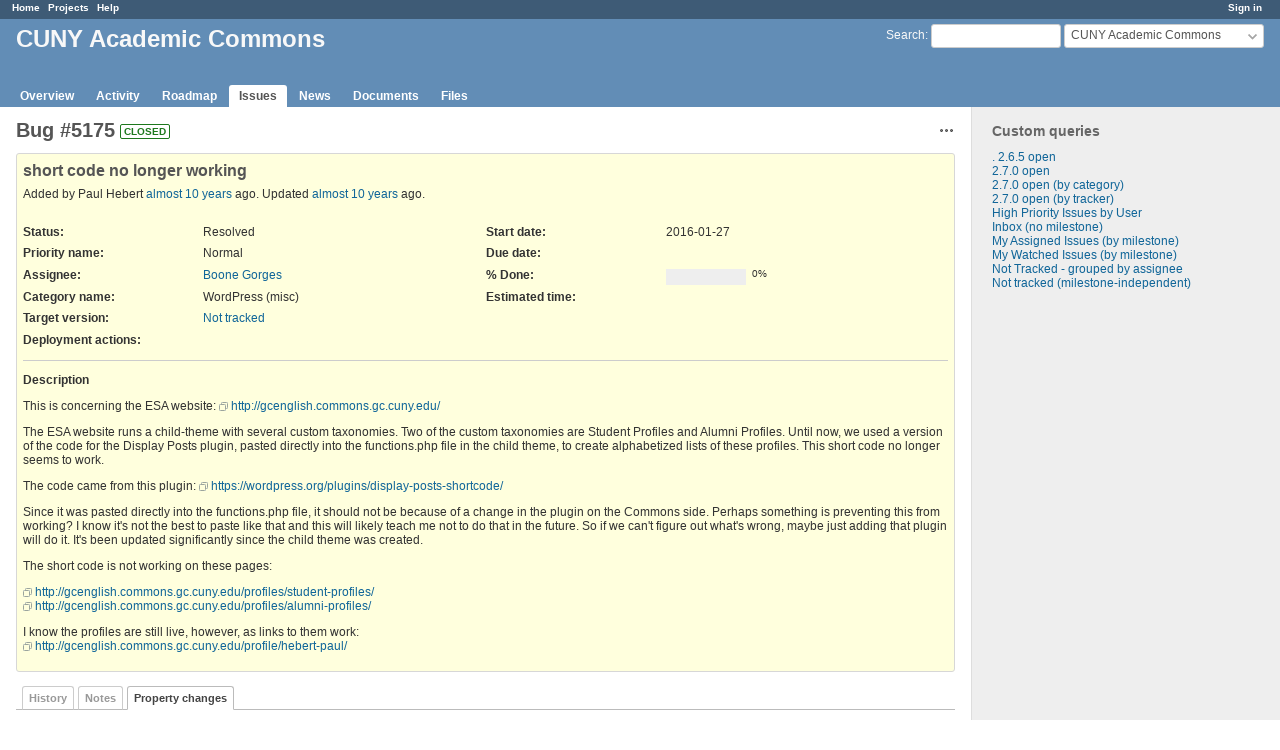

--- FILE ---
content_type: text/html; charset=utf-8
request_url: https://redmine.gc.cuny.edu/issues/5175?tab=properties
body_size: 17859
content:
<!DOCTYPE html>
<html lang="en">
<head>
<meta http-equiv="Content-Type" content="text/html; charset=UTF-8">
<meta charset="utf-8">
<meta http-equiv="X-UA-Compatible" content="IE=edge">
<title>Bug #5175: short code no longer working - CUNY Academic Commons - CUNY Graduate Center - Project Tracking System</title>
<meta name="viewport" content="width=device-width, initial-scale=1">
<meta name="description" content="Redmine">
<meta name="keywords" content="issue,bug,tracker">
<meta name="csrf-param" content="authenticity_token" />
<meta name="csrf-token" content="ma0EUJIuoBvlW3uEYmayxkg7hD6zJKRa/qFrK7zJ+5PlQYvxjLvmC5v+Lywlo/bEe96QwH4Zy4mMjOlWLekEag==" />
<link rel='shortcut icon' href='/favicon.ico' />
<link rel="stylesheet" media="all" href="/stylesheets/jquery/jquery-ui-1.13.1.css?1655788813" />
<link rel="stylesheet" media="all" href="/stylesheets/tribute-5.1.3.css?1655788813" />
<link rel="stylesheet" media="all" href="/stylesheets/application.css?1655788813" />
<link rel="stylesheet" media="all" href="/stylesheets/responsive.css?1655788813" />

<script src="/javascripts/jquery-3.6.0-ui-1.13.1-ujs-5.2.4.5.js?1655788813"></script>
<script src="/javascripts/jquery-migrate-3.3.2.min.js?1655788813"></script>
<script src="/javascripts/tribute-5.1.3.min.js?1655788813"></script>
<script src="/javascripts/tablesort-5.2.1.min.js?1655788813"></script>
<script src="/javascripts/tablesort-5.2.1.number.min.js?1655788813"></script>
<script src="/javascripts/application.js?1655788813"></script>
<script src="/javascripts/responsive.js?1655788813"></script>
<script>
//<![CDATA[
$(window).on('load', function(){ warnLeavingUnsaved('The current page contains unsaved text that will be lost if you leave this page.'); });
//]]>
</script>

<script>
//<![CDATA[
rm = window.rm || {};rm.AutoComplete = rm.AutoComplete || {};rm.AutoComplete.dataSources = '{"issues":"/issues/auto_complete?project_id=cunyac\u0026q=","wiki_pages":"/wiki_pages/auto_complete?project_id=cunyac\u0026q="}';
//]]>
</script>
<link rel="stylesheet" media="screen" href="/plugin_assets/redmine_banner/stylesheets/banner.css?1656448075" /><script src="/plugin_assets/redmine_banner/javascripts/banner.js?1656448075"></script> <script src="/plugin_assets/redmine_checklists/javascripts/checklists.js?1656448075"></script><link rel="stylesheet" media="screen" href="/plugin_assets/redmine_checklists/stylesheets/checklists.css?1656448075" /> <link rel="stylesheet" media="screen" href="/plugin_assets/redmine_email_fetcher/stylesheets/email_configurations.css?1656448075" />  <link rel="stylesheet" media="screen" href="/plugin_assets/redmine_maintenance_mode/stylesheets/admin.css?1656448075" />
<!-- page specific tags -->
    <link rel="alternate" type="application/atom+xml" title="CUNY Academic Commons - Bug #5175: short code no longer working" href="https://redmine.gc.cuny.edu/issues/5175.atom" />
<script src="/javascripts/context_menu.js?1655788813"></script><link rel="stylesheet" media="screen" href="/stylesheets/context_menu.css?1655788813" /></head>
<body class="project-cunyac has-main-menu controller-issues action-show avatars-off">

<div id="wrapper">

<div class="flyout-menu js-flyout-menu">

        <div class="flyout-menu__search">
            <form action="/projects/cunyac/search" accept-charset="UTF-8" name="form-b2ee9c1e" method="get"><input name="utf8" type="hidden" value="&#x2713;" />
            <input type="hidden" name="issues" value="1" />
            <label class="search-magnifier search-magnifier--flyout" for="flyout-search">⚲</label>
            <input type="text" name="q" id="flyout-search" class="small js-search-input" placeholder="Search" />
</form>        </div>


        <h3>Project</h3>
        <span class="js-project-menu"></span>

    <h3>General</h3>
    <span class="js-general-menu"></span>

    <span class="js-sidebar flyout-menu__sidebar"></span>

    <h3>Profile</h3>
    <span class="js-profile-menu"></span>

</div>

<div id="wrapper2">
<div id="wrapper3">
<div id="top-menu">
    <div id="account">
        <ul><li><a class="login" href="/login">Sign in</a></li></ul>    </div>
    
    <ul><li><a class="home" href="/">Home</a></li><li><a class="projects" href="/projects">Projects</a></li><li><a class="help" href="https://www.redmine.org/guide">Help</a></li></ul></div>

<div id="header">

    <a href="#" class="mobile-toggle-button js-flyout-menu-toggle-button"></a>

    <div id="quick-search">
        <form action="/projects/cunyac/search" accept-charset="UTF-8" name="form-2d574fed" method="get"><input name="utf8" type="hidden" value="&#x2713;" />
        <input type="hidden" name="scope" value="subprojects" />
        <input type="hidden" name="issues" value="1" />
        <label for="q">
          <a accesskey="4" href="/projects/cunyac/search?scope=subprojects">Search</a>:
        </label>
        <input type="text" name="q" id="q" size="20" class="small" accesskey="f" data-auto-complete="true" />
</form>        <div id="project-jump" class="drdn"><span class="drdn-trigger">CUNY Academic Commons</span><div class="drdn-content"><div class="quick-search"><input type="text" name="q" id="projects-quick-search" value="" class="autocomplete" data-automcomplete-url="/projects/autocomplete.js?jump=issues" autocomplete="off" /></div><div class="drdn-items projects selection"></div><div class="drdn-items all-projects selection"><a href="/projects?jump=issues">All Projects</a></div></div></div>
    </div>

    <h1><span class="current-project">CUNY Academic Commons</span></h1>

    <div id="main-menu" class="tabs">
        <ul><li><a class="overview" href="/projects/cunyac">Overview</a></li><li><a class="activity" href="/projects/cunyac/activity">Activity</a></li><li><a class="roadmap" href="/projects/cunyac/roadmap">Roadmap</a></li><li><a class="issues selected" href="/projects/cunyac/issues">Issues</a></li><li><a class="news" href="/projects/cunyac/news">News</a></li><li><a class="documents" href="/projects/cunyac/documents">Documents</a></li><li><a class="files" href="/projects/cunyac/files">Files</a></li></ul>
        <div class="tabs-buttons" style="display:none;">
            <button class="tab-left" onclick="moveTabLeft(this); return false;"></button>
            <button class="tab-right" onclick="moveTabRight(this); return false;"></button>
        </div>
    </div>
</div>

<div id="main" class="">
    <div id="sidebar">
          


<h3>Custom queries</h3>
<ul class="queries"><li><a class="query" href="/projects/cunyac/issues?query_id=2">. 2.6.5 open</a></li>
<li><a class="query" href="/projects/cunyac/issues?query_id=3">2.7.0 open</a></li>
<li><a class="query" href="/projects/cunyac/issues?query_id=33">2.7.0 open (by category)</a></li>
<li><a class="query" href="/projects/cunyac/issues?query_id=20">2.7.0 open (by tracker)</a></li>
<li><a class="query" href="/projects/cunyac/issues?query_id=17">High Priority Issues by User</a></li>
<li><a class="query" href="/projects/cunyac/issues?query_id=23">Inbox (no milestone)</a></li>
<li><a class="query" href="/projects/cunyac/issues?query_id=18">My Assigned Issues (by milestone)</a></li>
<li><a class="query" href="/projects/cunyac/issues?query_id=24">My Watched Issues (by milestone)</a></li>
<li><a class="query" href="/projects/cunyac/issues?query_id=34">Not Tracked - grouped by assignee</a></li>
<li><a class="query" href="/projects/cunyac/issues?query_id=22">Not tracked (milestone-independent)</a></li></ul>





        
    </div>

    <div id="content">
        
        <div class="contextual">




<span class="drdn"><span class="drdn-trigger"><span class="icon-only icon-actions" title="Actions">Actions</span></span><div class="drdn-content"><div class="drdn-items">
  <a href="#" onclick="copyTextToClipboard(this);; return false;" class="icon icon-copy-link" data-clipboard-text="https://redmine.gc.cuny.edu/issues/5175">Copy link</a>
  
</div></div></span></div>


<h2 class="inline-flex">Bug #5175</h2>
<span class="badge badge-status-closed">closed</span>

<div class="issue tracker-1 status-5 priority-4 priority-default closed details">

  <div class="gravatar-with-child">
    
    
  </div>

<div class="subject">
<div><h3>short code no longer working</h3></div>
</div>
        <p class="author">
        Added by Paul Hebert <a title="2016-01-27 04:00 PM" href="/projects/cunyac/activity?from=2016-01-27">almost 10 years</a> ago.
        Updated <a title="2016-01-28 12:12 PM" href="/projects/cunyac/activity?from=2016-01-28">almost 10 years</a> ago.
        </p>

<div class="attributes">
<div class="splitcontent"><div class="splitcontentleft"><div class="status attribute"><div class="label">Status:</div><div class="value">Resolved</div></div><div class="priority attribute"><div class="label">Priority name:</div><div class="value">Normal</div></div><div class="assigned-to attribute"><div class="label">Assignee:</div><div class="value"><a class="user active" href="/users/5">Boone Gorges</a></div></div><div class="category attribute"><div class="label">Category name:</div><div class="value">WordPress (misc)</div></div><div class="fixed-version attribute"><div class="label">Target version:</div><div class="value"><a href="/versions/5">Not tracked</a></div></div></div><div class="splitcontentleft"><div class="start-date attribute"><div class="label">Start date:</div><div class="value">2016-01-27</div></div><div class="due-date attribute"><div class="label">Due date:</div><div class="value"></div></div><div class="progress attribute"><div class="label">% Done:</div><div class="value"><table class="progress progress-0"><tr><td style="width: 100%;" class="todo"></td></tr></table><p class="percent">0%</p></div></div><div class="estimated-hours attribute"><div class="label">Estimated time:</div><div class="value"></div></div></div></div>
<div class="splitcontent"><div class="splitcontentleft"><div class="text_cf cf_44 attribute"><div class="label"><span>Deployment actions</span>:</div><div class="value"></div></div></div><div class="splitcontentleft"></div></div>

</div>

<hr />
<div class="description">
  <div class="contextual">
  
  </div>

  <p><strong>Description</strong></p>
  <div class="wiki">
  <p>This is concerning the ESA website: <a class="external" href="http://gcenglish.commons.gc.cuny.edu/">http://gcenglish.commons.gc.cuny.edu/</a></p>


	<p>The ESA website runs a child-theme with several custom taxonomies. Two of the custom taxonomies are Student Profiles and Alumni Profiles. Until now, we used a version of the code for the Display Posts plugin, pasted directly into the functions.php file in the child theme, to create alphabetized lists of these profiles. This short code no longer seems to work.</p>


	<p>The code came from this plugin: <a class="external" href="https://wordpress.org/plugins/display-posts-shortcode/">https://wordpress.org/plugins/display-posts-shortcode/</a></p>


	<p>Since it was pasted directly into the functions.php file, it should not be because of a change in the plugin on the Commons side. Perhaps something is preventing this from working? I know it's not the best to paste like that and this will likely teach me not to do that in the future. So if we can't figure out what's wrong, maybe just adding that plugin will do it. It's been updated significantly since the child theme was created.</p>


	<p>The short code is not working on these pages:</p>


	<p><a class="external" href="http://gcenglish.commons.gc.cuny.edu/profiles/student-profiles/">http://gcenglish.commons.gc.cuny.edu/profiles/student-profiles/</a><br /><a class="external" href="http://gcenglish.commons.gc.cuny.edu/profiles/alumni-profiles/">http://gcenglish.commons.gc.cuny.edu/profiles/alumni-profiles/</a></p>


	<p>I know the profiles are still live, however, as links to them work: <br /><a class="external" href="http://gcenglish.commons.gc.cuny.edu/profile/hebert-paul/">http://gcenglish.commons.gc.cuny.edu/profile/hebert-paul/</a></p>
  </div>
</div>







</div>



<div id="history">

<div class="tabs">
  <ul>
    <li><a id="tab-history" onclick="showIssueHistory(&quot;history&quot;, this.href); return false;" href="/issues/5175?tab=history">History</a></li>
    <li><a id="tab-notes" onclick="showIssueHistory(&quot;notes&quot;, this.href); return false;" href="/issues/5175?tab=notes">Notes</a></li>
    <li><a id="tab-properties" class="selected" onclick="showIssueHistory(&quot;properties&quot;, this.href); return false;" href="/issues/5175?tab=properties">Property changes</a></li>
  </ul>
  <div class="tabs-buttons" style="display:none;">
    <button class="tab-left" type="button" onclick="moveTabLeft(this);"></button>
    <button class="tab-right" type="button" onclick="moveTabRight(this);"></button>
  </div>
</div>

  <div id="tab-content-history" style="display:none" class="tab-content">
  <div id="change-22555" class="journal has-details">
    <div id="note-1">
    <div class="contextual">
      <span class="journal-actions"><span class="drdn"><span class="drdn-trigger"><span class="icon-only icon-actions" title="Actions">Actions</span></span><div class="drdn-content"><div class="drdn-items"><a href="#" onclick="copyTextToClipboard(this);; return false;" class="icon icon-copy-link" data-clipboard-text="https://redmine.gc.cuny.edu/issues/5175#note-1">Copy link</a></div></div></span></span>
      <a href="#note-1" class="journal-link">#1</a>
    </div>
    <h4 class='note-header'>
      
      Updated by <a class="user active" href="/users/3">Matt Gold</a> <a title="2016-01-27 05:42 PM" href="/projects/cunyac/activity?from=2016-01-27">almost 10 years</a> ago
      <span id="journal-22555-private_notes" class=""></span>
    </h4>

    <ul class="details">
       <li><strong>Status</strong> changed from <i>New</i> to <i>Assigned</i></li>
       <li><strong>Assignee</strong> set to <i>Boone Gorges</i></li>
    </ul>
    
    </div>
  </div>
  
  <div id="change-22560" class="journal has-notes has-details">
    <div id="note-2">
    <div class="contextual">
      <span class="journal-actions"><span class="drdn"><span class="drdn-trigger"><span class="icon-only icon-actions" title="Actions">Actions</span></span><div class="drdn-content"><div class="drdn-items"><a href="#" onclick="copyTextToClipboard(this);; return false;" class="icon icon-copy-link" data-clipboard-text="https://redmine.gc.cuny.edu/issues/5175#note-2">Copy link</a></div></div></span></span>
      <a href="#note-2" class="journal-link">#2</a>
    </div>
    <h4 class='note-header'>
      
      Updated by <a class="user active" href="/users/5">Boone Gorges</a> <a title="2016-01-28 11:06 AM" href="/projects/cunyac/activity?from=2016-01-28">almost 10 years</a> ago
      <span id="journal-22560-private_notes" class=""></span>
    </h4>

    <ul class="details">
       <li><strong>Category name</strong> set to <i>WordPress (misc)</i></li>
       <li><strong>Status</strong> changed from <i>Assigned</i> to <i>Resolved</i></li>
       <li><strong>Target version</strong> set to <i>Not tracked</i></li>
    </ul>
    <div id="journal-22560-notes" class="wiki"><p>Hi Paul -</p>


	<p>Thanks for the detailed report.</p>


	<p>After some debugging, it looks like the problem was that you'd entered two spaces after the shortcode name in the editor: <code>[display-post  attributes]</code> instead of <code>[display-post attributes]</code>. And it looks like some change in WordPress 4.4 caused this additional character not to be recognized properly. It looks like this is a reported bug in WP 4.4: <a class="external" href="https://core.trac.wordpress.org/ticket/35022">https://core.trac.wordpress.org/ticket/35022</a> I'm going to poke around to see if I can help fix the bug in WordPress, but in the meantime I've fixed your problem by removing the extra space character in on the student-profiles and alumni-profiles pages.</p></div>
    </div>
  </div>
  
  <div id="change-22561" class="journal has-notes">
    <div id="note-3">
    <div class="contextual">
      <span class="journal-actions"><span class="drdn"><span class="drdn-trigger"><span class="icon-only icon-actions" title="Actions">Actions</span></span><div class="drdn-content"><div class="drdn-items"><a href="#" onclick="copyTextToClipboard(this);; return false;" class="icon icon-copy-link" data-clipboard-text="https://redmine.gc.cuny.edu/issues/5175#note-3">Copy link</a></div></div></span></span>
      <a href="#note-3" class="journal-link">#3</a>
    </div>
    <h4 class='note-header'>
      
      Updated by Paul Hebert <a title="2016-01-28 12:12 PM" href="/projects/cunyac/activity?from=2016-01-28">almost 10 years</a> ago
      <span id="journal-22561-private_notes" class=""></span>
    </h4>

    <div id="journal-22561-notes" class="wiki"><p>Thanks!</p></div>
    </div>
  </div>
  

</div>
  
  

<script>
//<![CDATA[
showIssueHistory("properties", this.href)
//]]>
</script>

</div>

<div style="clear: both;"></div>
<div class="contextual">




<span class="drdn"><span class="drdn-trigger"><span class="icon-only icon-actions" title="Actions">Actions</span></span><div class="drdn-content"><div class="drdn-items">
  <a href="#" onclick="copyTextToClipboard(this);; return false;" class="icon icon-copy-link" data-clipboard-text="https://redmine.gc.cuny.edu/issues/5175">Copy link</a>
  
</div></div></span></div>


<div style="clear: both;"></div>


<p class="other-formats">Also available in:  <span><a class="atom" rel="nofollow" href="/issues/5175.atom">Atom</a></span>
  <span><a class="pdf" rel="nofollow" href="/issues/5175.pdf">PDF</a></span>
</p>





        
        <div style="clear:both;"></div>
    </div>
</div>
<div id="footer">
    Powered by <a href="https://www.redmine.org/">Redmine</a> © 2006-2022 Jean-Philippe Lang
</div>
</div>

<div id="ajax-indicator" style="display:none;"><span>Loading...</span></div>
<div id="ajax-modal" style="display:none;"></div>

</div>
</div>
 <script src="/plugin_assets/redmine_email_fetcher/javascripts/email_configurations.js?1656448075"></script>
</body>
</html>


--- FILE ---
content_type: text/css
request_url: https://redmine.gc.cuny.edu/plugin_assets/redmine_banner/stylesheets/banner.css?1656448075
body_size: 2874
content:
div.banner {
  border: 1px solid;
  margin: 2px 0;
  padding: 2px 20px;
}

div.banner_info {
  border-color: #b0c4de;
  background: #f0f8ff url("../images/info.png") no-repeat 4px;
  padding-left: 26px;
}

div.banner_warn {
  border-color: #f3d51a;
  background: #f9f99e url("../images/warn.png") no-repeat 4px;
  padding-left: 26px;
}

div.banner_alert {
  border-color: #dd0000;
  background: #ffe3e3 url("../images/alert.png") no-repeat 4px;
  padding-left: 26px;
}

div.banner_normal {
  background-color: #ffffff;
  border-color: #ffffff;
}

div.banner_nodata {
  text-align: center;
  background-color: #FFEBC1;
  border-color: #FDBF3B;
  color: #A6750C;
}

div.banner_edit {
  background-image: none;
  text-align: right;
  font-size: smaller;
}

span.banner_info {
  background: url("../images/info.png") no-repeat left center;
  padding-left: 26px;
  background-size: contain;
}

span.banner_warn {
  background: url("../images/warn.png") no-repeat left center;
  padding-left: 26px;
  background-size: contain;
}

span.banner_alert {
  background: url("../images/alert.png") no-repeat left center;
  padding-left: 26px;
  background-size: contain;
}

#admin-menu a.redmine-banner {
  background-image: url("../images/alert-msg.png");
}

span.use_timer {
  background: url("../images/icon-timer.png") no-repeat right center;
  padding-right: 20px;
}

div.banner_area {
  position: relative;
}

div.project_banner_area {
  position: relative;
}

div.banner_area div.banner_edit {
  display: block;
  position: absolute;
  bottom: 5px;
  right: 10px;
  font-size: smaller;
  background: none;
  color: #000;
  filter: alpha(opacity=60);
  -moz-opacity: .6;
  opacity: .6;
}

div.banner_area div.banner_edit:hover {
  filter: alpha(opacity=90);
  -moz-opacity: .9;
  opacity: .9;
}

.banner-icon-off {
  background-image: url("../images/close.png");
}

.banner-icon-edit {
  background-image: url("../images/edit.png");
}

div.project_banner_area div.banner_edit {
  display: block;
  position: absolute;
  bottom: 5px;
  right: 10px;
  font-size: smaller;
  background: none;
  color: #000;
  filter: alpha(opacity=30);
  -moz-opacity: .3;
  opacity: .3;
}

div.project_banner_area div.banner_edit:hover {
  filter: alpha(opacity=80);
  -moz-opacity: .8;
  opacity: .8;
}

div.banner_area div.banner_more_info {
  display: block;
  position: absolute;
  bottom: 5px;
  right: 50%;
  font-size: smaller;
  background: none;
  color: #000;
  filter: alpha(opacity=50);
  -moz-opacity: .5;
  opacity: .5;
}

div.banner_area div.banner_more_info:hover {
  filter: alpha(opacity=90);
  -moz-opacity: .9;
  opacity: .9;
}

/*------------ plugin settings -----------------*/
.tabular.settings > .settings_for_banner > p {
  padding-left: 200px;
}

.tabular.settings > .settings_for_banner > p > label {
  margin-left: -200px;
  width: 180px;
}
@media (max-width: 899px) {
  #content > div.banner_area {
    margin-bottom: 8px;
  }
}

.fadeout {
  animation: fadeOut 1s;
  animation-fill-mode: both;
}
@keyframes fadeOut {
  0% {
    opacity: 1;
  }

  100% {
    opacity: 0;
  }
}
